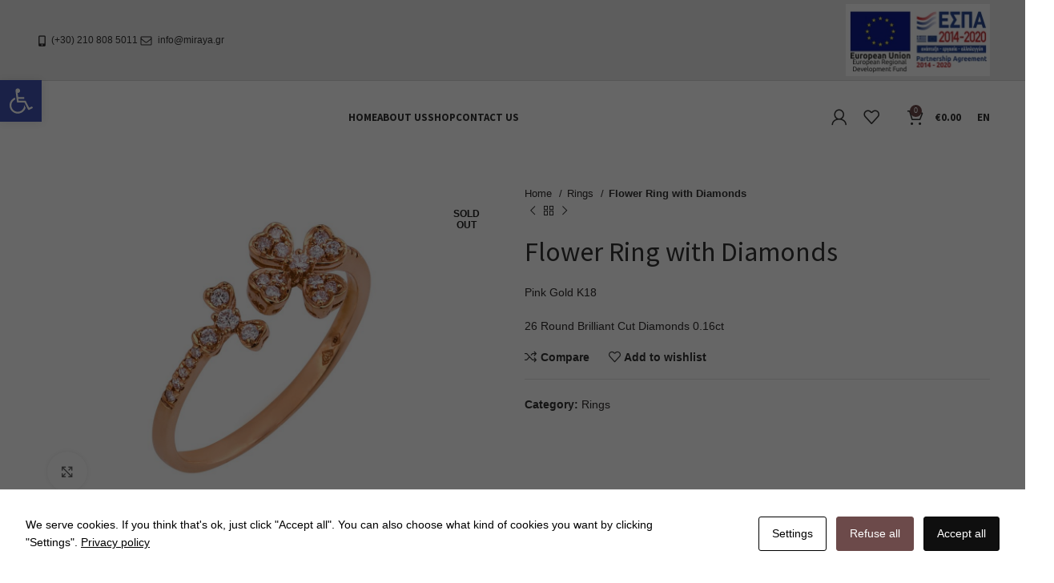

--- FILE ---
content_type: text/css
request_url: https://miraya.gr/wp-content/themes/woodmart-child/style.css?ver=7.2.5
body_size: 4031
content:
/*
 Theme Name:   Woodmart Child
 Description:  Woodmart Child Theme
 Author:       XTemos
 Author URI:   http://xtemos.com
 Template:     woodmart
 Version:      1.0.0
 Text Domain:  woodmart
*/
body{
    color:#2d2a2a;
}
.woodmart-logo img{
    width:220px;
}
.color-scheme-dark, .color-scheme-dark .widget a, .color-scheme-dark .woodmart-widget a, .color-scheme-dark div[class^=vc_wp] a,.woodmart-products-per-page .per-page-variation,.woodmart-products-per-page,.woocommerce-breadcrumb a, .yoast-breadcrumb a,.widget a, .woodmart-widget a, div[class^=vc_wp] a,.widget_price_filter .price_slider_amount .price_label,.product_meta>span a, .product_meta>span span,div.quantity input[type=button], div.quantity input[type=number] ,.woocommerce-price-suffix{
    color: #2d2a2a;
}
.woodmart-show-sidebar-btn .woodmart-side-bar-icon, .woodmart-show-sidebar-btn .woodmart-side-bar-icon::after, .woodmart-show-sidebar-btn .woodmart-side-bar-icon::before{
    background-color:#000000;
}
.hotspot-content .add_to_cart_button, .hotspot-content .product_type_variable, td.woocommerce-orders-table__cell-order-actions a, .popup-quick-view .woodmart-scroll-content > a, .woodmart-sticky-add-to-cart, .popup-added_to_cart .view-cart, .widget_shopping_cart .buttons .checkout, .woodmart-hover-base:not([class*="add-small"]) .wd-bottom-actions .woodmart-add-btn > a, .product-list-item .woodmart-add-btn > a, .woodmart-hover-standard .woodmart-add-btn > a, .single_add_to_cart_button, .checkout_coupon .button, #place_order, .cart-totals-inner .checkout-button, .cart-actions .button[name="apply_coupon"], .register .button, .login .button, .lost_reset_password .button, .social-login-btn > a, .woocommerce-MyAccount-content > .button, .order-again .button, .woocommerce-Button--next, .woocommerce-Button--previous, .woocommerce-MyAccount-downloads-file, .account-payment-methods-table .button, button[name="save_account_details"], button[name="save_address"], button[name="track"], .woodmart-compare-col .button, .woodmart-compare-col .added_to_cart, .return-to-shop .button, .woodmart-pf-btn button, table.wishlist_table .product-add-to-cart a.button.add_to_cart, #dokan-store-listing-filter-wrap .right .item .dokan-btn-theme, .woocommerce-MyAccount-content .dokan-btn-theme, #dokan-store-listing-filter-form-wrap .apply-filter #apply-filter-btn, .yith-ywraq-add-to-quote .yith-ywraq-add-button .button.add-request-quote-button {
    background-color: #6c4a4a!important;
}
.page-title-default {
    background-image: unset!important;
}
.woodmart-products-shop-view .shop-view{
    opacity:1;
}
.woodmart-products-shop-view .shop-view.current-variation,#woodmart-woocommerce-layered-nav-3,.mobile-nav .woodmart-search-form,#woocommerce_price_filter-2,.woodmart-products-shop-view{
    display:none;
}
.added_to_cart, .btn, .button, [type=button], [type=submit], button{
    background-color: #000000!important;
    color:#fff!important;
}
.btn-style-bordered.btn-color-default {
    border-color: #000000!important;
    color: #000000!important;
}
.btn-style-bordered.btn-color-default:hover {
    color: #fff!important;
}
.create-account-button{
    color: #000000!important;
}
@media (max-width: 1024px) {
  .footer-logo{
    max-width:50%!important;
}
}
/*
footer .fa{
    font-size:20px;
}*/

.otgs-development-site-front-end, .woodmart-products-shop-view.products-view-grid{
    display: none!important;
}
.price .woocommerce-price-suffix{
    color: #2d2a2a!important;
}
.sr-only {
    position: absolute;
    width: 1px;
    height: 1px;
    padding: 0;
    margin: -1px;
    overflow: hidden;
    clip: rect(0,0,0,0);
    white-space: nowrap;
    border: 0;
}
.whb-top-bar {
    background-color: #eaeaea!important;
    border-bottom-style: solid;
    border-bottom:1px solid rgba(129,129,129,.2);
    padding-top: 30px;
    padding-bottom: 30px;`
    color: #333333!important;
}
.top-bar-info{
    color: #333333!important;
}
.whb-top-bar-inner .whb-col-right, .whb-top-bar-inner .whb-col-mobile{
    text-align: center!important;
}

--- FILE ---
content_type: image/svg+xml
request_url: https://miraya.gr/wp-content/uploads/2021/10/MIRAYA_LOGO_HEADER-01.svg
body_size: 2383
content:
<?xml version="1.0" encoding="UTF-8"?> <!-- Generator: Adobe Illustrator 25.0.0, SVG Export Plug-In . SVG Version: 6.00 Build 0) --> <svg xmlns="http://www.w3.org/2000/svg" xmlns:xlink="http://www.w3.org/1999/xlink" version="1.1" id="Layer_1" x="0px" y="0px" viewBox="0 0 208.9 28.6" style="enable-background:new 0 0 208.9 28.6;" xml:space="preserve"> <style type="text/css"> .st0{enable-background:new ;} .st1{fill:#020202;} </style> <g> <g> <g class="st0"> <g> <g> <polygon class="st1" points="170.8,8.8 166.6,8.8 171.2,14.7 173.3,12 "></polygon> <polygon class="st1" points="181.1,8.8 175.5,16.3 173.9,18.4 173.9,19.3 173.9,28.5 177.2,28.5 177.2,19.2 185.3,8.8 "></polygon> <polygon class="st1" points="61.3,8.7 61.3,13.3 64.6,16.7 71.2,23.4 77.9,16.7 77.9,28.6 81.2,28.6 81.2,8.7 71.2,18.7 "></polygon> <rect x="95" y="8.7" class="st1" width="3.3" height="19.9"></rect> <polygon class="st1" points="152.7,22.4 151.8,22.4 145.6,22.4 148.8,16.1 149.8,18.1 153.5,18.1 148.8,8.7 140.2,25.7 143.9,25.7 144.4,25.7 153.4,25.7 154.8,28.6 158.5,28.6 155.6,22.4 "></polygon> <polygon class="st1" points="200.3,8.7 195.6,18.1 199.3,18.1 200.3,16.1 203.5,22.4 197.2,22.4 196.4,22.4 193.5,22.4 190.6,28.6 194.3,28.6 195.7,25.7 204.6,25.7 205.1,25.7 208.9,25.7 "></polygon> <path class="st1" d="M127.6,19.1c0.8-1.1,1.2-2.4,1.2-3.8c0-1.8-0.6-3.4-2-4.7c-1.3-1.3-2.9-2-4.7-2h-2.3V12h0.2h2.1 c0.9,0,1.7,0.3,2.3,1c0.6,0.7,1,1.4,1,2.3c0,0.9-0.3,1.7-1,2.4c-0.6,0.7-1.4,1-2.3,1h-0.1h0h-9.8v10h3.3V22h5.6l3.8,6.6h3.8 l-4.1-7.2C125.9,21,126.9,20.2,127.6,19.1"></path> </g> </g> </g> </g> <g> <polygon class="st1" points="25.3,1.4 38.6,28.5 43.7,28.5 30.2,1.4 "></polygon> <polygon class="st1" points="0,28.5 5.1,28.5 8.1,22.5 5.6,17.5 "></polygon> <polygon class="st1" points="25.1,17.5 22.1,23.4 19.2,17.6 16.6,12.5 11.1,1.4 6.2,1.4 14.1,17.5 16.6,22.5 19.5,28.4 19.5,28.5 19.6,28.5 19.6,28.5 24.6,28.5 24.6,28.4 27.6,22.5 "></polygon> <path class="st1" d="M42.8,0c-1.7,0-2.9,1.2-2.9,2.7v0.4c0,1.6,1.2,2.8,2.9,2.8c1.7,0,2.9-1.2,2.9-2.8V2.7C45.7,1.2,44.5,0,42.8,0 z M45.2,3.1c0,1.3-1,2.3-2.4,2.3c-1.4,0-2.4-1-2.4-2.3V2.7c0-1.2,1-2.2,2.4-2.2c1.4,0,2.4,1,2.4,2.2V3.1z"></path> <path class="st1" d="M44,2.3c0-0.5-0.4-0.9-0.9-0.9h-1.3v2.9h0.5V3.2h0.6l0.6,1.1H44c0-0.1-0.7-1.2-0.7-1.2 C43.7,3.1,44,2.7,44,2.3z M42.8,2.8h-0.5v-1h0.6c0.3,0,0.6,0.2,0.6,0.5C43.4,2.8,43.1,2.8,42.8,2.8z"></path> </g> </g> </svg> 